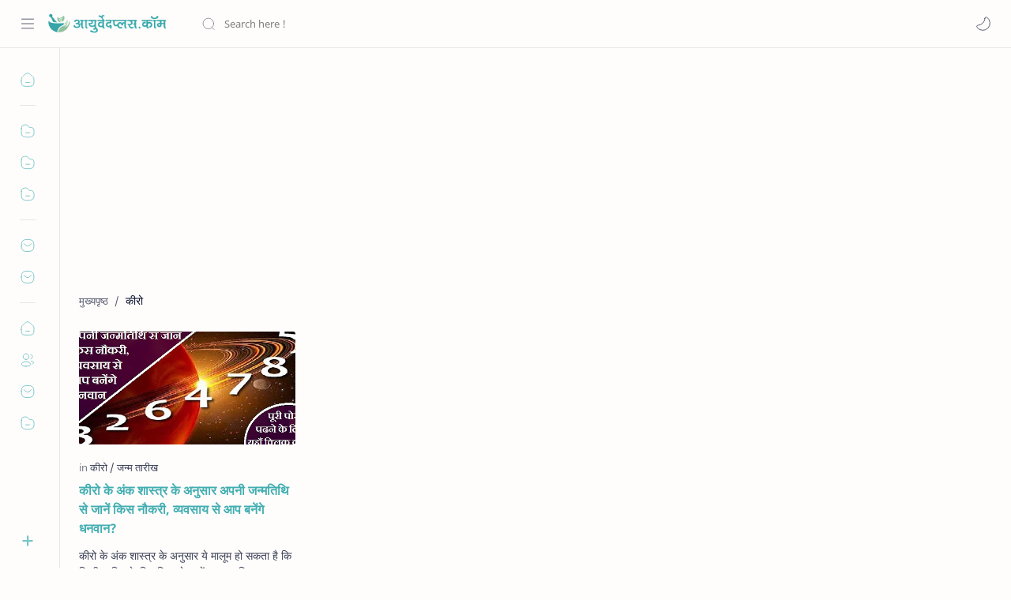

--- FILE ---
content_type: text/html; charset=utf-8
request_url: https://www.google.com/recaptcha/api2/aframe
body_size: 267
content:
<!DOCTYPE HTML><html><head><meta http-equiv="content-type" content="text/html; charset=UTF-8"></head><body><script nonce="w4m4uTrVg6KqQaQ6BSaO5Q">/** Anti-fraud and anti-abuse applications only. See google.com/recaptcha */ try{var clients={'sodar':'https://pagead2.googlesyndication.com/pagead/sodar?'};window.addEventListener("message",function(a){try{if(a.source===window.parent){var b=JSON.parse(a.data);var c=clients[b['id']];if(c){var d=document.createElement('img');d.src=c+b['params']+'&rc='+(localStorage.getItem("rc::a")?sessionStorage.getItem("rc::b"):"");window.document.body.appendChild(d);sessionStorage.setItem("rc::e",parseInt(sessionStorage.getItem("rc::e")||0)+1);localStorage.setItem("rc::h",'1769017173712');}}}catch(b){}});window.parent.postMessage("_grecaptcha_ready", "*");}catch(b){}</script></body></html>